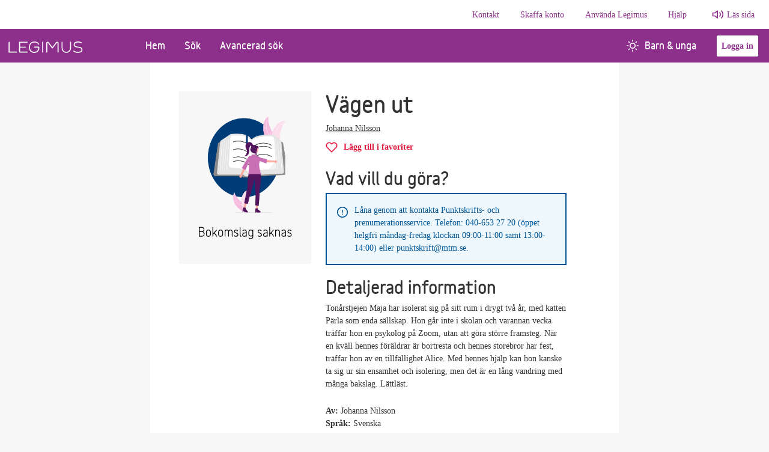

--- FILE ---
content_type: text/html; charset=utf-8
request_url: https://www.legimus.se/bok/?librisId=zfrfjqq7wdvmtr81
body_size: 14353
content:
<!doctype html>
<html lang="sv"><head><meta charset="utf-8">
    <meta name="viewport" content="width=device-width, initial-scale=1, minimum-scale=1">
    <meta name="author" content="Myndigheten för tillgängliga medier">
    <meta name="description" content="Legimus är Myndigheten för tillgängliga mediers bibliotek. Här kan du söka våra talböcker, punktskriftsböcker, e-textböcker och andra media. Du kan ladda ner talböcker direkt eller beställa böcker. Du kan också läsa artiklar och ta del av våra boktips.">
    <meta name="keywords" content="Talboks- och punktskriftsbiblioteket, TPB, Myndigheten för tillgängliga medier, MTM, tpb-katalogen, låneregler, Böcker, talböcker, punktskrift, e-text, DAISY, taktila, läsnedsättning, läshinder, läshandikapp, dyslexi, disleksi, dysleksi, ordblindhet, synnedsättning, synskada, blind, blindhet, teckenspråk, nedladdning, bokhämtare, bibliotek, AMIS, textview.">
    <meta property="og:image" content="https://legimus.se/src/favicons/mstile-310x310.png">
    
    <base href="/">

    <link href="https://cdn.jsdelivr.net/npm/bootstrap@5.1.3/dist/css/bootstrap.min.css" rel="stylesheet" integrity="sha384-1BmE4kWBq78iYhFldvKuhfTAU6auU8tT94WrHftjDbrCEXSU1oBoqyl2QvZ6jIW3" crossorigin="anonymous">
    <link rel="preload" href="https://stweblegimusprod002.z16.web.core.windows.net/variableblack.woff2" as="font" type="font/woff2" crossorigin="anonymous">

    <link href="/sb/css-bundle.css.v2-9-5" rel="stylesheet">

    <link rel="icon" href="/src/favicons/favicon.ico">
    <link rel="apple-touch-icon-precomposed" sizes="57x57" href="/src/favicons/apple-touch-icon-57x57.png">
    <link rel="apple-touch-icon-precomposed" sizes="114x114" href="/src/favicons/apple-touch-icon-114x114.png">
    <link rel="apple-touch-icon-precomposed" sizes="72x72" href="/src/favicons/apple-touch-icon-72x72.png">
    <link rel="apple-touch-icon-precomposed" sizes="144x144" href="/src/favicons/apple-touch-icon-144x144.png">
    <link rel="apple-touch-icon-precomposed" sizes="60x60" href="/src/favicons/apple-touch-icon-60x60.png">
    <link rel="apple-touch-icon-precomposed" sizes="120x120" href="/src/favicons/apple-touch-icon-120x120.png">
    <link rel="apple-touch-icon-precomposed" sizes="76x76" href="/src/favicons/apple-touch-icon-76x76.png">
    <link rel="apple-touch-icon-precomposed" sizes="152x152" href="/src/favicons/apple-touch-icon-152x152.png">
    <link rel="icon" type="image/png" href="/src/favicons/favicon-196x196.png" sizes="196x196">
    <link rel="icon" type="image/png" href="/src/favicons/favicon-96x96.png" sizes="96x96">
    <link rel="icon" type="image/png" href="/src/favicons/favicon-32x32.png" sizes="32x32">
    <link rel="icon" type="image/png" href="/src/favicons/favicon-16x16.png" sizes="16x16">
    <link rel="icon" type="image/png" href="/src/favicons/favicon-128.png" sizes="128x128">
    <!--Blazor:{"type":"server","prerenderId":"57f0bc00fcbe4394a40d04351e9f2973","key":{"locationHash":"77D12F14A8105320B1AAED6AE7E689DA0EC4483270A645E84079EAA0FFDF550D:7","formattedComponentKey":""},"sequence":0,"descriptor":"CfDJ8Ibv0XTSUVhJns8sXAuZiBP0n9qsCutUS4b9NTy6oWxVB2DD2r/57/d1AzEzTiV6zoOt915Prw\u002Bs/FhoQQDH9EVJ3eRwlQIC9IJCd6XPijRcvayJbxkq3uOzNNJyRvtaq7gRFJkldtyRcNTCu1jIdyu2nCXdEpeeyzVh8/vK5rfg0WbVYgiiqsxamp3B/fTtWBkM0hEq2x0wJ6Ep1skpN6HL142Lq5iEqiA89wJ/bInFqcITW55LxH8KWo8b/UTO7c/u0uvgR/Via\u002BCmv/DZx7PZvhAJprWfET\u002BbwZwugHliSIjM8ewwRjXXuZKBd6Xtj1yG9fRJcSBTAZyDez0sydFqBB0wITR846gmmzPSEUMI9daTFBDS14jtPwe7fv8E6Gd0tgESkXBkPo7xQ7mN/gWMSPo99jkQntWMfRUpkYPbBnvpRe6YpS6dH0G0qPL2WPhtmQgLi\u002BWCiBtlWwkJXTBZf5vTkq2VaHYOiA1bqGStEmULXXdSAqtcsFAU5kNbDKddr71zfxbgcstHLuM6kO/bghtI0cJdPJLFxfHcJT6\u002Bp5nsk/EYfMADbuoz\u002BisH\u002BiCMkyl7rcCe6MxH18RCksc="}--><title>V&#xE4;gen ut | Legimus</title><!--Blazor:{"prerenderId":"57f0bc00fcbe4394a40d04351e9f2973"}--></head>



<body><!--Blazor:{"type":"server","prerenderId":"f242f56bdcaf4cff93874baf886d0a7d","key":{"locationHash":"329FC355551D054681BDADD0ECDAE2DBB782559D300990EBFCEE709980B6ADAB:14","formattedComponentKey":""},"sequence":1,"descriptor":"CfDJ8Ibv0XTSUVhJns8sXAuZiBPEFEnXyuIIa48A/yOGRiNESrJ2OMUnbXFNIkfcNzu7HGhl9z5hGqes4A2jOiKXEUlVb1ee/VQteisAoq5YpRyphiS7Cwe9CQhDOQP2gg43M730LMdmEPIsbWGXAQ0tpbytWzwu\u002Bn5yEnIfgPKg4esbmlDHVCbFM7PtPRrkk1GCZzHus/5QFzWQNwn8/vVP3cBvrM5zGZCWV9HsVq\u002BDtkmVRPOxBFtNS0taVcU/pcmQ/PQ9/vlnPzqzWsm5Jdgf\u002Bhkuzc6EdY5S9J\u002Bs9K9ShAV9qg5ypc08OPFz0LD6mknc9xhpPveHPIxZoUxcLxR1bK/HNxv/1clApuuBkUpPEv0O8jP3GGyMq0lFOB\u002B3me4xHfzVBnPgaEp9lt0oIbi/6JdsZwezNWY1SUYu6EVGLsTT85D33MHOz7ytW0xQoeYynYmTrtvfT5yUEAYGKx/2dfCggoifyASAwqA4H8kAuexqA7hERaRsmGZNZiKqOSU7vqIS1IdumyEVWiTiohw9DU4Dn7WANfYyedH3u5Gn7x3qYuHnsEKFsPCppmoi2jQnPpOxdw/0KZ97Z8ObQwm3BQQ="}--><span id="assertive-announcer" class="sr-only" aria-live="assertive" aria-relevant="additions" aria-atomic="true"></span>
<span id="polite-announcer" class="sr-only" aria-live="polite" aria-relevant="additions" aria-atomic="true"></span><!--Blazor:{"prerenderId":"f242f56bdcaf4cff93874baf886d0a7d"}-->

<!--Blazor:{"type":"server","prerenderId":"26237051cd914039885497be04c93da5","key":{"locationHash":"0BF36C2A859C3E1F0AC7FE2B055766DEFDB2620D8ECF987BF51719A9D628BA5C:16","formattedComponentKey":""},"sequence":2,"descriptor":"CfDJ8Ibv0XTSUVhJns8sXAuZiBP6Mruxt9awBUeh/EOeMK/y93cdGKjU56EJkf20TImE5aXXw\u002B9y21f7syW3qCjQtjt5qRr2wLk9JWMpb7fhsh3R8Kh\u002Bn3KB2fekkDSQgWy9i0SdjWDUFiHz\u002BrPAz1xLK/LMwxEwVBQowfr7sjhoUAoZk/vlAvEl0origstt3zUHdBBLPw2\u002BqYvr8ZawD1jC44JkHVoO5SFwtu/9/aMSd51YH1IvgXUIy/zhkw/4QSlK/XJhS7Ac\u002BsVzF6QZ9W4LYiuzzzUcgOIBDWhVdYgYOrTXQ1kjSXvYRhVl\u002BsdkTsECoF/coDFrn1\u002BN5MYOEuTwCUoPIiBFY54vCNjq\u002BI0M1xgXNZKBYys3YchR9UwVh6q2/jSVzdM8rAbTjvRR9wEq9GMU2qD8KrMTb3aMXMGBu0zCLdedOPdsLA4wABix\u002B6c/ZJJyI/e71FBcVnoIrw8vpG/g6qXxS2UHlXdikBztY67zktHiW75LzYNaAPSsn3g6kAY81IDMIOpGc4AA5QMGOJgMAuYsOPVVrwngRwL8vO7V"}--><header>
    
    
    <a class="visually-hidden-focusable" href="/bok/?librisId=zfrfjqq7wdvmtr81#main-content" target="_top">G&#xE5; till huvudinneh&#xE5;ll</a>
    <nav class="navbar navbar-expand-lg editorial-nav d-none d-lg-flex" aria-label="information"><div class="collapse navbar-collapse justify-content-end"><ul class="navbar-nav"><li class="nav-item editorial-item"><a href="/kontakt/" class="nav-link">Kontakt</a></li><li class="nav-item editorial-item"><a href="/skaffa-konto/" class="nav-link">Skaffa konto</a></li><li class="nav-item editorial-item"><a href="/anvaenda-legimus/" class="nav-link">Anv&#xE4;nda Legimus</a></li><li class="nav-item editorial-item"><a href="/hjaelp/" class="nav-link">Hj&#xE4;lp</a></li>
                <li class="nav-item"><a class="ReadSpeakerLink" onclick="readpage(this.href, &#x27;xp1&#x27;); return false;" accesskey="L" href="//app-eu.readspeaker.com/cgi-bin/rsent?customerid=6126&amp;amp;lang=sv_se&amp;amp;readid=main-content">Läs sida</a></li></ul></div></nav><nav class="navbar navbar-expand-lg navbar-light" aria-label="huvudmeny"><div class="container-fluid p-0"><a class="navbar-brand" href="/" aria-label="Länk till startsida"><img class="legimus-logo" src="/src/img/Logotyp_legimus.svg" alt="Legimus logotyp"></a>
        <button id="navbarCollapsButton" class="navbar-toggler" type="button" data-bs-toggle="collapse" data-bs-target="#navbarsCollapse" aria-controls="navbarsCollapse" aria-expanded="false" aria-label="Öppna meny"><span class="navbar-toggler-icon mb-1"></span>
            <span>Meny</span></button>

        <div class="collapse navbar-collapse pb-md-0 legimus-navbar-main"><ul class="navbar-nav me-auto custom-pages w-100"><li class="nav-item "><a href="" class="nav-link">Hem</a></li><li class="nav-item "><a href="/sok" class="nav-link">S&#xF6;k</a></li><li class="nav-item "><a href="/avancerad-sok" class="nav-link">Avancerad s&#xF6;k</a></li><li class="nav-item d-block ms-auto nav-item children-youth"><a href="/barn-unga" class="nav-link"><i class="mtm-icons sun-icon-white text-centered"></i>Barn &amp; unga</a></li>
                <li class="navbar-btn align-self-center"><button class="btn-secondary mx-3 login-btn">Logga in</button>
                <div class="sr-only" role="alert" aria-live="assertive"></div></li></ul>

            <ul class="navbar-nav justify-content-end"></ul></div></div></nav>


<div class="collapse navbar-collapse navbar-toggle d-lg-none pb-3" id="navbarsCollapse"><ul class="navbar-nav me-auto custom-pages"><li class="nav-item "><a href="" class="nav-link">Hem</a></li><li class="nav-item "><a href="/sok" class="nav-link">S&#xF6;k</a></li><li class="nav-item "><a href="/avancerad-sok" class="nav-link">Avancerad s&#xF6;k</a></li><li class="nav-item with-icon children-youth"><a href="/barn-unga" class="nav-link"><i class="mtm-icons sun-icon-purple text-centered"></i>Barn &amp; unga</a></li>

        <li class="divider"></li>

        
        <li class="nav-item editorial-item"><a href="/kontakt/" class="nav-link">Kontakt</a></li><li class="nav-item editorial-item"><a href="/skaffa-konto/" class="nav-link">Skaffa konto</a></li><li class="nav-item editorial-item"><a href="/anvaenda-legimus/" class="nav-link">Anv&#xE4;nda Legimus</a></li><li class="nav-item editorial-item"><a href="/hjaelp/" class="nav-link">Hj&#xE4;lp</a></li>
        <li class="nav-item editorial-item"><a class="ReadSpeakerLinkDropDown" onclick="readpage(this.href, &#x27;xp1&#x27;); return false;" accesskey="L" href="//app-eu.readspeaker.com/cgi-bin/rsent?customerid=6126&amp;amp;lang=sv_se&amp;amp;readid=main-content">Läs sida</a></li>

        <li class="nav-item my-auto d-grid d-sm-inline"><button class="btn-secondary me-3 login-btn">Logga in</button></li></ul></div>

<div id="xp1" class="rs_addtools rs_splitbutton rs_preserve rs_skip rs_exp" style="width: auto; display: none"></div></header>

<main class="main-container" id="main-content"><div class="d-flex justify-content-center "><div class="col-12 page-100-height set-width">
            
    <div id="book-page" class="container-lg p-4 p-md-5"><div class="row row-cols-1 row-cols-sm-2 book-info"><div class="col-sm-auto cover-container"><div class="image-cover  d-flex justify-content-center justify-content-sm-start"><img src="https://www.syndetics.com/index.aspx?isbn=9789179878443/lC.JPG&amp;client=Talboks&amp;type=L12" class="bookcover-main img-fluid" onerror="this.onerror=null;this.src=&#x27;/src/img/bokomslag_saknas_bild.png&#x27;;" alt /></div></div>
            <div class="col text-container mb-5"><h1 class="mt-1 mt-sm-0" lang="sv">V&#xE4;gen ut</h1>
                <div class="d-sm-flex mb-2"><p><a class="link-discreet" href="/sok?SearchText=Johanna%2CNilsson&amp;ContributorType=author&amp;Endpoint=GetContributorSearch" aria-label="Alla b&#xF6;cker av Johanna Nilsson">Johanna Nilsson</a></p></div>

                <div class="mb-4"><button type="submit" class="favorite-button no-styling-btn " aria-disabled="false" aria-label="L&#xE4;gg till V&#xE4;gen ut i favoriter"><i class="mtm-icons heart-icon" aria-hidden="true"></i><span class="favorite-text">Lägg till i favoriter</span></button>
            <div class=" d-none spinner-border spinner-border-sm" role="status"><span class="visually-hidden">Lägger till boken i dina favoriter</span></div></div><div class="alert-collapse "><div class="alert d-flex alert-warning d-none"><div><i class="mtm-icons svg-alert-triangle"></i></div><div class="text-break mtm-alert-text"><p><strong>Du m&#xE5;ste logga in.</strong><span>F&#xF6;r att kunna l&#xE4;gga till en bok i dina favoriter m&#xE5;ste du <a href="/MicrosoftIdentity/Account/SignIn?returnUrl=bok%2F%3FlibrisId%3Dzfrfjqq7wdvmtr81" class="action-link text-decoration-underline">logga in</a></span></p></div></div></div><fieldset class="action-buttons-section"><legend class="h2">Vad vill du göra?</legend>
                    <ul class="action-buttons-container p-0"><div class="alert d-flex alert-info "><div><i class="mtm-icons svg-alert-info"></i></div><div class="text-break mtm-alert-text"><p>L&#xE5;na genom att kontakta Punktskrifts- och prenumerationsservice. Telefon: 040-653 27 20 (&#xF6;ppet helgfri m&#xE5;ndag-fredag klockan 09:00-11:00 samt 13:00-14:00) eller punktskrift@mtm.se.</p></div></div></ul></fieldset>

                <h2>Detaljerad information</h2><p class="description">Ton&#xE5;rstjejen Maja har isolerat sig p&#xE5; sitt rum i drygt tv&#xE5; &#xE5;r, med katten P&#xE4;rla som enda s&#xE4;llskap. Hon g&#xE5;r inte i skolan och varannan vecka tr&#xE4;ffar hon en psykolog p&#xE5; Zoom, utan att g&#xF6;ra st&#xF6;rre framsteg. N&#xE4;r en kv&#xE4;ll hennes f&#xF6;r&#xE4;ldrar &#xE4;r bortresta och hennes storebror har fest, tr&#xE4;ffar hon av en tillf&#xE4;llighet Alice. Med hennes hj&#xE4;lp kan hon kanske ta sig ur sin ensamhet och isolering, men det &#xE4;r en l&#xE5;ng vandring med m&#xE5;nga bakslag. L&#xE4;ttl&#xE4;st.</p><p><strong>Av: </strong>
        Johanna Nilsson</p><p><strong>Spr&#xE5;k: </strong>Svenska</p><p><strong>Format: </strong>Punktskriftsbok</p><p><strong>Detaljerat format: </strong>Originalbok som bredvidbok</p><p><strong>L&#xE4;ngd: </strong>2 volymer (76 blad)</p><p><strong>Medienummer: </strong>P34095</p>

                <button class="toggle-text no-styling-btn my-3" data-bs-toggle="collapse" href="#bookMetaDetails" role="button" aria-expanded="false" aria-controls="bookMetaDetails"><span class="expandable-button" id="dropdownClosed">Visa mer information om boken
        <svg xmlns="http://www.w3.org/2000/svg" width="24" height="24" viewBox="0 0 24 24" fill="none" stroke="currentColor" stroke-width="2" stroke-linecap="round" stroke-linejoin="round" class="feather feather-chevron-down"><polyline points="6 9 12 15 18 9"></polyline></svg></span>
    <span class="expandable-button" id="dropdownOpened">
        Visa mindre information om boken
        <svg xmlns="http://www.w3.org/2000/svg" width="24" height="24" viewBox="0 0 24 24" fill="none" stroke="currentColor" stroke-width="2" stroke-linecap="round" stroke-linejoin="round" class="feather feather-chevron-up"><polyline points="18 15 12 9 6 15"></polyline></svg></span></button>
<div class="row collapse" id="bookMetaDetails"><div><p lang="sv"><strong>Utf&#xF6;rlig titel: </strong><span lang="sv">V&#xE4;gen ut</span></p><p><strong>F&#xF6;rlaga: </strong>Anpassad fr&#xE5;n: Upplaga 1. Lund : Nypon f&#xF6;rlag, 2023. &#xA;ISBN 9789179878443</p><p><strong>Utgivare: </strong>Malm&#xF6;: MTM, 2023</p><p><strong>F&#xF6;rlagans ISBN: </strong>9789179878443</p><p><strong>Klassifikation: </strong>Hc.01,u, Hc.01,u</p><p><strong>Anm&#xE4;rkning: </strong>Anpassad fr&#xE5;n: Upplaga 1. Lund : Nypon f&#xF6;rlag, 2023. &#xA;ISBN 9789179878443 Bredvidbok i ficka i bakre p&#xE4;rm</p><p><strong>Medienummer: </strong>P34095</p><p><strong>Layout: </strong>Enkelsidig, Glestryck</p></div></div>
                <h2>&#xC4;mnesord</h2>
    <ul class="subject-list d-flex flex-wrap"><li class="subject-list-element"><a class="link-discreet" href="/sok?subject=Social%20%C3%A5ngest&amp;endpoint=GetBySubjectSearch&amp;&amp;StickyFiltersApplied=true">Social &#xE5;ngest</a></li><li class="subject-list-element"><a class="link-discreet" href="/sok?subject=K%C3%A4rlek%20mellan%20flickor&amp;endpoint=GetBySubjectSearch&amp;&amp;StickyFiltersApplied=true">K&#xE4;rlek mellan flickor</a></li><li class="subject-list-element"><a class="link-discreet" href="/sok?subject=Psykisk%20oh%C3%A4lsa&amp;endpoint=GetBySubjectSearch&amp;&amp;StickyFiltersApplied=true">Psykisk oh&#xE4;lsa</a></li></ul></div></div></div></div></div></main>

<persist-component-state></persist-component-state>

<footer><div class="container-fluid"><div class="row"><div class="col col-md-5 col-lg-3 gy-3"><h2>Kontakt</h2>
                        <ul class="list-unstyled mt-4"><li><h3>Telefontider</h3></li><li class="mt-4"><h4 class="mb-0">Kontaktcenter</h4>
                                    <span class="breadtext">Helgfri m&#xE5;ndag till fredag 09:00-11:00 samt m&#xE5;ndag-torsdag 13:00-14:00</span></li><li class="mt-3 breadtext"><span class="title-inline">Telefon:</span>040-653 27 10</li>
                                <li class="breadtext"><span class="title-inline">E-post:</span>
                                    <a href="mailto:info@mtm.se">info@mtm.se</a></li><li class="mt-4"><h4 class="mb-0">Punktskrifts- och prenumerationsservice</h4>
                                    <span class="breadtext">Helgfri m&#xE5;ndag till fredag 09:00-11:00 samt samt m&#xE5;ndag-torsdag 13:00-14:00</span></li><li class="mt-3 breadtext"><span class="title-inline">Telefon:</span>040-653 27 20</li>
                                <li class="breadtext"><span class="title-inline">E-post:</span>
                                    <a href="mailto:punktskrift@mtm.se">punktskrift@mtm.se</a></li></ul></div><div class="col-md-3 gy-3"><h2>Skaffa konto</h2>
                        <ul class="list-unstyled mt-4"><li class="mt-2"><a href="/skaffa-konto/vem-kan-faa-konto/">Vem kan f&#xE5; konto?</a></li><li class="mt-2"><a href="/skaffa-konto/vad-aer-skillnaden-paa-en-talbok-och-en-ljudbok/">Vad &#xE4;r skillnaden p&#xE5; en talbok och en ljudbok?</a></li><li class="mt-2"><a href="/skaffa-konto/hur-goer-jag-som-arbetar-med-talboecker-paa-bibliotek/">Hur g&#xF6;r jag som arbetar med talb&#xF6;cker p&#xE5; bibliotek?</a></li><li class="mt-2"><a href="/skaffa-konto/skaffa-demokonto/">Skaffa demokonto</a></li><li class="mt-2"><a href="/skaffa-konto/hantering-av-personuppgifter/">Hantering av personuppgifter</a></li></ul></div><div class="col-md-3 gy-3"><h2>Anv&#xE4;nda Legimus</h2>
                        <ul class="list-unstyled mt-4"><li class="mt-2"><a href="/anvaenda-legimus/saa-laeser-du-vaara-boecker/">S&#xE5; l&#xE4;ser du v&#xE5;ra b&#xF6;cker</a></li><li class="mt-2"><a href="/anvaenda-legimus/funktioner-i-legimus/">Funktioner i Legimus</a></li><li class="mt-2"><a href="/anvaenda-legimus/anvaend-legimus-appen/">Anv&#xE4;nd Legimus-appen</a></li><li class="mt-2"><a href="/anvaenda-legimus/om-boken-inte-finns-i-legimus/">Om boken inte finns i Legimus</a></li><li class="mt-2"><a href="/anvaenda-legimus/tillgaenglighetsredogoerelser/">Tillg&#xE4;nglighetsredog&#xF6;relser</a></li></ul></div><div class="col-md-3 gy-3"><h2>Hj&#xE4;lp</h2>
                        <ul class="list-unstyled mt-4"><li class="mt-2"><a href="/hjaelp/om-legimus/">Om Legimus</a></li><li class="mt-2"><a href="/hjaelp/vanliga-fraagor/">Vanliga fr&#xE5;gor</a></li><li class="mt-2"><a href="/hjaelp/saa-haer-goer-du-instaellningar-i-legimus/">S&#xE5; h&#xE4;r g&#xF6;r du inst&#xE4;llningar i Legimus</a></li><li class="mt-2"><a href="/hjaelp/fraagor-om-inlaesningar/">Fr&#xE5;gor om inl&#xE4;sningar</a></li></ul></div></div>
        <div class="row my-4"><div class="col text-center"><img class="img-fluid" src="/src/img/Logotyp_MTM.svg" alt="MTM logotyp"></div></div></div></footer><!--Blazor:{"prerenderId":"26237051cd914039885497be04c93da5"}-->

<div id="reconnect-modal" class="my-reconnect-modal" style="display: none;"></div>
<script src="_framework/blazor.web.js" autostart="false"></script>
<script src="blazorScripts/boot.js"></script>


<script src="https://cdn.jsdelivr.net/npm/bootstrap@5.1.3/dist/js/bootstrap.bundle.min.js" integrity="sha384-ka7Sk0Gln4gmtz2MlQnikT1wXgYsOg+OMhuP+IlRH9sENBO0LRn5q+8nbTov4+1p" crossorigin="anonymous"></script>
<script>
    window.rsConf = {
        general: {
            usePost: true,
            skipHiddenContent: true
        }
    };
</script>



<script>
    var _mtm_cloud = window._mtm_cloud = window._mtm_cloud || [];
    _mtm_cloud.push({ 'mtm.startTime': (new Date().getTime()), 'event': 'mtm.Start' });
    (function () {
        var d = document, g = d.createElement('script'), s = d.getElementsByTagName('script')[0];
        g.async = true; g.src = 'https://cdn.matomo.cloud/mtm.matomo.cloud/container_NMgwRD6J.js'; s.parentNode.insertBefore(g, s);
    })();
</script>


<script src="//cdn1.readspeaker.com/script/6126/webReader/webReader.js?pids=wr" id="rs_req_Init" async></script>

<script src="/sb/js-bundle.js.v2-9-5"></script></body></html><!--Blazor-Server-Component-State:CfDJ8Ibv0XTSUVhJns8sXAuZiBPJ6E1xIGi+pE/7UvTikhZCRVdqovGVg5ZIFMsJFi3I8eIJ4J773DX2IORXlrxVFTrDLgH2BSRFSPXr6PYsXO2id5gneDg2Ud7XsvSY515oxHymc8A96EPhCPMfPwbiL7SWxmpH2x8sEr84oJiQf+trzMHQUYyj29tWWljY/uUCrYv6ZrUlpl2pxr3q+Y64nuCRAzX5onbdyrExwO5cayZG9iIZWsxNxhaQSwDIxmhtKRSJpXbHy/gaAiTYvgDPym956RxidXZFhr71/9XCaVJ5W6BzpYz2VylZD1awy6tDRtrvr/HT+kaF/UG8lv3JQAwLV37JVT8MISJlP9Oy8Ds7plYPhpa0nRek3ooP6h6//2wi+GNyqFwYunYK3+37GTdv0uMLfjcz7n+qvrF6I4nXA588USCEVtJNiOoYv4QNsTYW/bVymvSaKNDo4ehr9cX/e4B9gxUITgQCOwvvYz3jwUmQ1kjl7f1gKeoEk+wDtXqISdfhN/k6ht4nPHnrPEEl4fThHmTn15ekeitx5jCdZ+vQuyhOx4fhvOw7qqiRAJKaS5TFkKxFlRlKZkfzTCEuzFzM4AhXwjqcCPt5S6YMrDVC/LPNG1O4RbjRveFC5Yvey+fsv2G42luyrBMv6br+pstBILp8dck5mGqWuzpaRZWJYoyhNIHe21OGFgkS/WYnAOfvWya2A1aB9c6Evj6gOOK8rMi/YQWAdfFRvfhHg7/bJ6bVYMJuknLv3gUqUJsKRDSShFqYJfVqf4VD301eWgK4KKN4UW5rXEgdzfTdYKvg/eQItMXjw65iT77AzHFpW3gAKPahR9UefON85OVe/7ZJnc7QgGG+lGETuHXVBUuqBp67PHKFMokcwvrbAHwGfMLP9V1BSRNC33QGEEGsg2/KMQrt7mLHQBA99YtBjQPTC+qjRpVeJPAZ/VNAkIkIkS76bzeYWBJ/M5UFh6TItxZ70sgQ60DlCsK0j4Ax3ANMr0CuHNBh7z17uqzOz08pvQXBYyKUBECsKJKISZOMk/N5JLXgCp3hhlv/LZFR2n3kffccAIFxnGXOv4MA+DpdOcPZRtVD06kUS16CIyS9vkEWZ+Bv7dbH02zReN25kZ7dbun46S+zbkqOC8d1Mk/IrX/ZAbyp8K19M8swru9tESokjrnBgMFokoPrAiznGX4yKdz9HlYStvdOeFNOAOQ+MJdsSYCBAl8DfoRgYaIFdri+GeE/EvffL+Ywujw2PT4jwuyxXW4GZv7En6UWUPwSHzhGIkp4ZRGOsRx/Qj93e4WKpcCyk+BxaS0lXaFu931v81YJCTp4k2duPW30IQc9O37/3HhJ/EijlYGkH7HUfgGc3k2ihLPTWlG/XC2XBOR1FloaGFtyby3ml8aVtgVZ7X+4CE8XgHBWEmhqGklPjlSSJLKWbj22BDaHp0akT9dPr6hEd97+RZZmvQfLZFePMXGNGpLiI765JNSQaF927mo1GNbjdi3oMtwM2nA+0df4Om78HaqMnjG7XRE/phUijfqoAkNwqzk6gakUmgBxicIANpNIBtGUaf/lwUQM57uw8JECHJ5a/S35L0Bbu8uYfdhgYXYz2XsNx1naoTOzE6zWkiG2uh1TjVrO9pghI9QIQop+/HnXMMtaF633a3FiyI832dtax6Lbeu7ChkgsPsL/55NeV/yhflf7JDCh3Hn4fWVxEvNfyXh0nfpT7OL/H43rynxhncNCJdo4qoackuI2FEu4NvHtLO/ZSr2nqWGqjql4jAPeThBRh7oH+PlDmoftix82mq9+E1CTU0O1C1YsulW7tTfhOwnnkke83hfWQ0L7Ee6CEPr9w/6j//ZqM3+/CLdzVtn0GPiwIc0bFaCsvYKbbo6IjFSHe7xhHfq31KfNuE3MPmE/aoJhKnZzI1uQDVbwdJgaj8JPYPtQmpNMc5aG3qN5HcIfOEz4RjdpZlUQ8XN6NfyGLHdfDMSXoZq14bjWZrLqwOlLDnzdQYl7jRwtkGUaZsmO/r/u0iiF3tgMADtZmILFjBW0NjaId1tLSgsMPI/LGLnR9j89r4/EptvRMAAPkk4U9mN406uvt3noxbUZTmPAPNdqNvePTHGpWJwzKYeN0TP8Emay1Q7CD73mEkg76FjSwOm2c3xiugO4eiP2hnBOpd6T+GjalEUg3e9zd/F0AsTu/fOKLVYwgN+lfT54pHlQtTPENtLpwmn5MFbltV/eTwb6n0iKp6ftxWZPQHIK5DEcru6eaVcmaED2G4nXWLUMi7w0SHNwBWUclkXnARDpsMeNWaSrGv49Qp3+Az16ezUImyJJtDj16u0VGNAqxKTbjgbtwRBZeqYenfHXjodS0+uoUQED2Xq+xCrQYcVyKVEp/nyRzOtBzpg41z1vq6yw7Iss7ziMdcOkGHGXxkqCr2ZS5SK1Hs423GpoDbdFPxaUDjXx5exr6v6umMIMdnXOW7rP0LEdQpGWDJTnT8sSDP1q87nX7VXWH5Ro9oOiFieGiHxqLsfQjOEAKjVbDd41eo9SzjpXfFb6rI627c1AWg4QRFpanFun0iJL4sl7WW6Xp5/wRdDRelJPuK6LxIa9EmgS5cyksl2WDAsA6VVeBgKVyYnMqqOKVSfQwK+3tgIkWH90pRsLXkYMFF1z194qLbEkVFaTwJOOaPKGHQxnAkRGMgwnE9/TeYLofMe982Cz6di816EK4LHuBnxGxZXjOvwVLKfo5eLSbJxhw5wiA08/wt+0DP6W2VkDk0kc7q9cKOrTwC0MzWokfBlkeMHFevOpen0E71f/DqqCYyfemeFWabDeFTAHluuT6IBi3BGD9UajwFD/FzdL1FLm1NB0N3khjavmNdf+pKVL9dPt8gBcsOLAS76cuK72Nc66f46fqJxCAv+vkRqIsd9K5ivYoEq4ALAO4NJPOIgaivywRapekiRYWpEK2NvBJh5aTtQp7s+mvHVXEK/TM5RgDa8Yhuq+95KQOn3IRhXkkS062ql44YEO701jhcLbBzE+2YYpgV1StOX3RM0Lj4sVQmTX7BHUnS5QL5S1rQUm5f7l8IegBbKyFMwDBzh3PrgvR+7g1Ebiwti9vOG3zsqeUl+Fmb1KECXpsj7LFyayiPw5Ru+DHYCYE1pMH/m0Yee/FIoZY90YQnYxtFgOaFOW4GlsvIXr6IfdfdEsXuCSR6dOMY+iv7UwNqlN/65LJJMn+K/[base64]/v5EUTSLL/NBytQ2OAuBQuBbELpa5+KkXs3Cc76anrGPGCJQlNVrctP0V5OPwpA9bhnhFN/wNgkIWKlKLHtu+GxDHk11grIQwn+aNlqvlelo6C662MHYpX2weNWQ51X+qBbS8Md3TilzYfubgvj0xkIuvLkkKPKl87JcjrJiaQArbfC2vgnBNNYIJiOGBqeXl2Tm1Z7aIpj3Djc5FIqjUh0yv0w7TmQE9wots34oJgaK5RTX1ZW/IWE2f7pqoZhjqaVks3uOPBYjxfZ0NWReShS9ZQkyNqsHT0K6D5XIOtmPAZovaSbltprFG/c4wheK7sSxvymtgSUSPssqfnwRGfRfiwWmyV7+LPHWQzckpUYi6Ilu9lVipX5epAov7wOCQBj56Xd6W0hZODgqsyEVIIjG9HtnoMCHMnqZlhCVQFmA3/KcTjJvoKCWpeSE9XdeWDj2CS+b9u93tPxQGRzG4muOvld/yQt3eugSoe00/9ln1jGa8Hm5hYT/FxDhCXL/mtNDgbZMrvbpMFg6gNmH+8kPBpGrjg8GBCnZObCNubGmNgimjYJXokJsaZrXelbw0EpaHm7uBNd2zF0xk5FSKoLdLGR01oyk86Gc6Cw6DnrJ107Jk5pZrqnHTL64EkOnKm5zqxXnq710dTbqJujfMYZYj/9wCRozpMwifXFzyCQoUHMX1XJIZmLRT1MKHh9FX+kvdSPDAbMp+WCzdiy3itn1pz4l2njt/PmTyoHGmelZOOY6uhsfuAU2xqbKvJnteFokZp4cB8iQaQMxwZAp7KCyO62JsMkdIHzupCbvsMs5g+RZVyL0/JpinbDPm9Gcx+U/69KFQ76TIcICwfCDkdacEObPeRERN3G9GEVls9DsKGJK+b5wSD0NH1AXUDRgfwbKN6hNrW7F45Kbpc5ynOl52/mmPnQfE6QkXqL7qbrEXo6VeLvl4qr8KX9HQr+0oSsiQvlwydSAi7peXdT+xTwV84aG5JV1inig8UNAeKPCXhbawqPzSp9Ft7mdUryNIPnu73daFO/[base64]/kEI65VfN4wzwvTinPnx87yHtuCc6oDIvq2mzNQgvthN7y1a+SvlHj5Q==-->